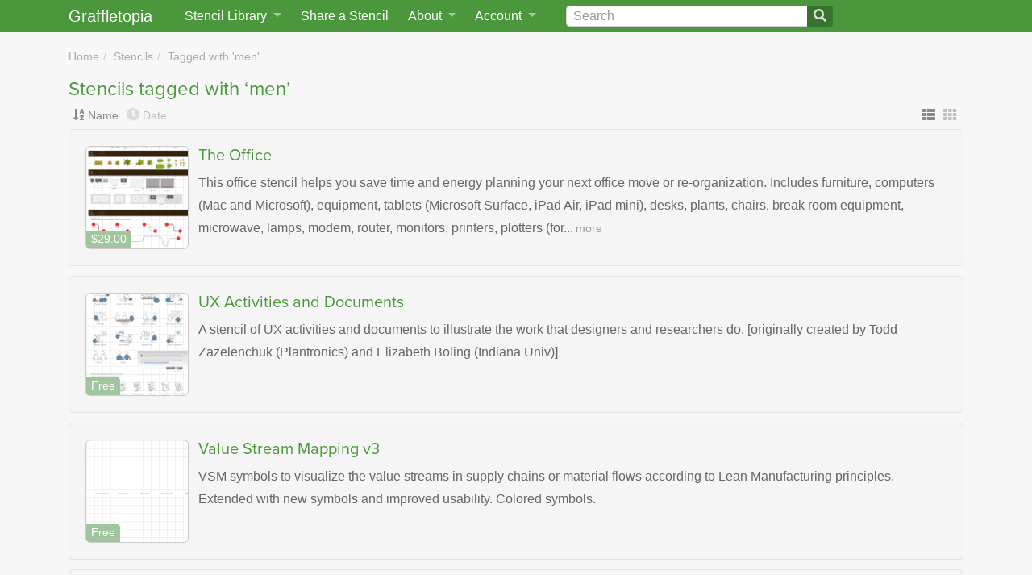

--- FILE ---
content_type: text/html; charset=utf-8
request_url: https://www.graffletopia.com/stencils/tags/men?page=7
body_size: 11973
content:
<!DOCTYPE html>
<html class="no-js" lang="en">
<head>
<meta content="Graffletopia is the ultimate resource for OmniGraffle users" name="description">
<title>Stencils tagged with ‘men’ | Graffletopia</title>
<script>
  (function(d) {
    var config = {
      kitId: 'qpy7lla',
      scriptTimeout: 3000,
      async: false
    },
    h=d.documentElement,t=setTimeout(function(){h.className=h.className.replace(/\bwf-loading\b/g,"")+" wf-inactive";},config.scriptTimeout),tk=d.createElement("script"),f=false,s=d.getElementsByTagName("script")[0],a;h.className+=" wf-loading";tk.src='https://use.typekit.net/'+config.kitId+'.js';tk.async=true;tk.onload=tk.onreadystatechange=function(){a=this.readyState;if(f||a&&a!="complete"&&a!="loaded")return;f=true;clearTimeout(t);try{Typekit.load(config)}catch(e){}};s.parentNode.insertBefore(tk,s)
  })(document);
</script>
<script src="https://js.stripe.com/v2/"></script>
<script>
  Stripe.setPublishableKey("pk_live_uoufkulslmJN4w57EJdMH5M6");
</script>
<meta content="width=device-width, initial-scale=1, shrink-to-fit=no" name="viewport">
<link rel="stylesheet" href="/assets/application-75ea45ed91290c40a700426d063ce8c078731b1729b352ea6db86fd45e39ceee.css" media="screen" />
<link rel="stylesheet" href="/assets/print-254b2d47e88996016b32002004c0e2b9cb1f1f6ed90ca0e5d6ba2c7db128554f.css" media="print" />
<link rel="stylesheet" crossorigin="anonymous" href="https://use.fontawesome.com/releases/v5.0.13/css/all.css" integrity="sha384-DNOHZ68U8hZfKXOrtjWvjxusGo9WQnrNx2sqG0tfsghAvtVlRW3tvkXWZh58N9jp" />
<link href="/assets/app/apple-touch-icon-06d008450021ae8f2d40a9fbbb5f32d72c18f0fbd6998c9ff9f2d8df5403486e.png" rel="apple-touch-icon">
<link href="/opensearch.xml" rel="search" title="Graffletopia" type="application/opensearchdescription+xml">
<link rel="alternate" type="application/atom+xml" title="Graffletopia feed" href="https://www.graffletopia.com/stencils.atom" />
<meta name="csrf-param" content="authenticity_token" />
<meta name="csrf-token" content="8GjYrlahwArKNwa4Haq93GWjwPd2JgPiWwqY3BowE5cnXlVz6R5BYB0FPekEkg7A1d_fTRap29R6DAsn6DtSWw" />

</head>

<body class="search tag" lang="en">
<a class="sr-only sr-only-focusable" href="#content">Skip to main</a>
<nav class="navbar navbar-expand-md fixed-top py-0">
<div class="container">
<a class="navbar-brand" href="/">Graffletopia</a>
<button aria-controls="navbarCollapse" aria-expanded="false" aria-label="Toggle navigation" class="navbar-toggler" data-target="#navbarCollapse" data-toggle="collapse" type="button">
<span class="navbar-toggler-icon"></span>
</button>
<div class="navbar-collapse collapse" id="navbarCollapse">
<ul class="navbar-nav">
<li class="nav-item dropdown" id="stencil-library">
<a class="nav-link dropdown-toggle" data-target="#" data-toggle="dropdown" href="#">
<span class="d-none d-lg-inline">Stencil Library</span>
<span class="d-lg-none">Stencils</span>
</a>
<div class="dropdown-menu">
<a class="dropdown-item" href="/store">Stencil Store</a>
<div class="dropdown-divider"></div>
<a class="dropdown-item" href="/stencils">Newest</a>
<a class="dropdown-item" href="/popular">Popular</a>
<div class="dropdown-divider"></div>
<a class="dropdown-item" href="/categories/android">Android</a>
<a class="dropdown-item" href="/categories/architecture">Architecture</a>
<a class="dropdown-item" href="/categories/film-and-tv">Film &amp; TV</a>
<a class="dropdown-item" href="/categories/icon">Icon</a>
<a class="dropdown-item" href="/categories/ipad">iPad</a>
<a class="dropdown-item" href="/categories/iphone">iPhone</a>
<a class="dropdown-item" href="/categories/macintosh">Macintosh</a>
<a class="dropdown-item" href="/categories/map">Map</a>
<a class="dropdown-item" href="/categories/miscellaneous">Miscellaneous</a>
<a class="dropdown-item" href="/categories/network">Network</a>
<a class="dropdown-item" href="/categories/people">People</a>
<a class="dropdown-item" href="/categories/programming">Programming</a>
<a class="dropdown-item" href="/categories/science">Science</a>
<a class="dropdown-item" href="/categories/user-interface">User Interface</a>
<a class="dropdown-item" href="/categories/windows">Windows</a>
<div class="dropdown-divider"></div>
<a class="dropdown-item" href="/share">Share a Stencil</a>
</div>
</li>
<li class="nav-item" id="share-stencil">
<a class="nav-link" href="/share">Share a Stencil</a>
</li>
<li class="nav-item dropdown" id="about">
<a class="nav-link dropdown-toggle" data-target="#" data-toggle="dropdown" href="/about">
About
</a>
<div class="dropdown-menu">
<a class="dropdown-item" href="/about">About Graffletopia</a>
<a class="dropdown-item" href="/install">How to install stencils</a>
<a class="dropdown-item" href="/faq">FAQ</a>
</div>
</li>
<li class="nav-item dropdown" id="account">
<a class="nav-link dropdown-toggle" data-target="#" data-toggle="dropdown" href="#">
Account
</a>
<div class="dropdown-menu">
<a class="dropdown-item" href="/login">Login</a>
<a class="dropdown-item" href="/signup">Sign up</a>
<a class="dropdown-item" href="/forgot">Forgot password?</a>
</div>
</li>
</ul>
<form action="/search" class="form-inline" id="search">
<div class="input-group">
<input aria-label="Search" class="form-control" id="q" name="q" placeholder="Search" type="search" value="">
<span class="input-group-append">
<button class="btn btn-outline-secondary" type="submit">
<i class="fa fa-search"></i>
</button>
</span>
</div>
</form>
</div>
</div>
</nav>

<main class="container" role="main">
<div id="content">


<ul class="breadcrumb"><li><a href="/">Home</a></li>
<li><a href="/stencils">Stencils</a></li>
<li><a href="#">Tagged with &#39;men&#39;</a></li></ul>
<h1>Stencils tagged with ‘men’</h1>
<div class="controls">
<div class="sort_by">
<div class="name active" data-placement="top" data-toggle="tooltip" title="Sort by name">
<a href="/stencils/tags/men?sort=name"><i class="fa fa-sort-alpha-down"></i>
</a><a href="/stencils/tags/men?sort=name">Name</a>
</div>
<div class="date" data-placement="top" data-toggle="tooltip" title="Sort by date">
<a href="/stencils/tags/men?sort=date"><i class="fa fa-clock"></i>
</a><a href="/stencils/tags/men?sort=date">Date</a>
</div>
</div>
<div class="view_as">
<a class="active" data-toggle="tooltip" data-placement="top" title="View as list" href="/stencils/tags/men?page=7"><i class="fas fa-th-list"></i>
</a><a data-toggle="tooltip" data-placement="top" title="View as thumbnails" href="/stencils/tags/men?page=7&amp;view=thumbnails"><i class="fas fa-th"></i>
</a></div>
</div>

<div class="products list">
<div class="product dates" id="1">
<div class="thumbnail" id="front1">
<div class="free_or_paid price">$29.00</div>
<a href="/stencils/1267"><img alt="The Office" src="https://assets.graffletopia.com/production/canvases/1267/3277/1400539341/medium.png?1400539341" /></a>
</div>
<div class="info">
<h2 class="title"><a href="/stencils/1267">The Office</a></h2>
<p class="description">
This office stencil helps you save time and energy planning your next office move or re-organization. Includes furniture, computers (Mac and Microsoft), equipment, tablets (Microsoft Surface, iPad Air, iPad mini), desks, plants, chairs, break room equipment, microwave, lamps, modem, router, monitors, printers, plotters (for...<a class="more" href="/stencils/1267">more</a>
</p>
</div>
</div>
<div class="product dates" id="2">
<div class="thumbnail" id="front2">
<div class="free_or_paid price">Free</div>
<a href="/stencils/37"><img alt="UX Activities and Documents" src="https://assets.graffletopia.com/production/canvases/37/1908/1400527729/medium.png?1400527729" /></a>
</div>
<div class="info">
<h2 class="title"><a href="/stencils/37">UX Activities and Documents</a></h2>
<p class="description">
A stencil of UX activities and documents to illustrate the work that designers and researchers do. [originally created by Todd Zazelenchuk (Plantronics) and Elizabeth Boling (Indiana Univ)]
</p>
</div>
</div>
<div class="product dates" id="3">
<div class="thumbnail" id="front3">
<div class="free_or_paid price">Free</div>
<a href="/stencils/1487"><img alt="Value Stream Mapping v3" src="https://assets.graffletopia.com/production/canvases/1487/4268/1439747590/medium.png?1439747590" /></a>
</div>
<div class="info">
<h2 class="title"><a href="/stencils/1487">Value Stream Mapping v3</a></h2>
<p class="description">
VSM symbols to visualize the value streams in supply chains or material flows according to Lean Manufacturing principles. Extended with new symbols and improved usability. Colored symbols.
</p>
</div>
</div>
<div class="product dates" id="4">
<div class="thumbnail" id="front4">
<div class="free_or_paid price">Free</div>
<a href="/stencils/621"><img alt="Wide Grids (Magnolia CMS)" src="https://assets.graffletopia.com/production/canvases/621/2317/1400531160/medium.png?1400531160" /></a>
</div>
<div class="info">
<h2 class="title"><a href="/stencils/621">Wide Grids (Magnolia CMS)</a></h2>
<p class="description">
Wide Grids stencil from the Magnolia CMS Standard Templating Kit (STK) Stencil kit.
</p>
</div>
</div>
<div class="product dates" id="5">
<div class="thumbnail" id="front5">
<div class="free_or_paid price">Free</div>
<a href="/stencils/441"><img alt="XING - Interface Elements" src="https://assets.graffletopia.com/production/canvases/441/2140/1400529454/medium.png?1400529454" /></a>
</div>
<div class="info">
<h2 class="title"><a href="/stencils/441">XING - Interface Elements</a></h2>
<p class="description">
User Interface Elements for XING.com - Grids for Header and Home-View - Grids and Elements for boxed elements like "My Contacts"
</p>
</div>
</div>
<div class="product dates" id="6">
<div class="thumbnail" id="front6">
<div class="free_or_paid price">Free</div>
<a href="/stencils/1504"><img alt="YAUCS - Yet Another Use Case Stencil" src="https://assets.graffletopia.com/production/canvases/1504/4310/1445468810/medium.png?1445468810" /></a>
</div>
<div class="info">
<h2 class="title"><a href="/stencils/1504">YAUCS - Yet Another Use Case Stencil</a></h2>
<p class="description">
A Stencil with ordinary UML Use Cases with some color added. Note: This stencil uses the Omnigraffle Pro Subgraph feature.
</p>
</div>
</div>

</div>
<nav class="pagy-bootstrap nav" aria-label="Pages"><ul class="pagination"><li class="page-item prev"><a href="/stencils/tags/men?page=6" class="page-link" aria-label="Previous">&lsaquo; Prev</a></li><li class="page-item"><a href="/stencils/tags/men" class="page-link">1</a></li><li class="page-item"><a href="/stencils/tags/men?page=2" class="page-link">2</a></li><li class="page-item"><a href="/stencils/tags/men?page=3" class="page-link">3</a></li><li class="page-item"><a href="/stencils/tags/men?page=4" class="page-link">4</a></li><li class="page-item"><a href="/stencils/tags/men?page=5" class="page-link">5</a></li><li class="page-item"><a href="/stencils/tags/men?page=6" class="page-link">6</a></li><li class="page-item active"><a role="link" class="page-link" aria-current="page" aria-disabled="true">7</a></li><li class="page-item next disabled"><a role="link" class="page-link" aria-disabled="true" aria-label="Next">Next &rsaquo;</a></li></ul></nav>



</div>
</main>
<footer class="d-print-none">
<div id="slogan">
<p>
Graffletopia is the ultimate
<span>
resource for
<a href="https://www.omnigroup.com/omnigraffle">OmniGraffle</a>
users
</span>
<small>
with over eleven hundred stencils for
<span>
<a href="https://www.omnigroup.com/download/appstore/omnigraffle-ios">OmniGraffle for iOS
</a>and
<a href="https://www.omnigroup.com/omnigraffle"><span>OmniGraffle for</span>
Mac
</a></span>
</small>
</p>
</div>
<div id="links">
<a href="/terms">Terms of Use</a>
<a href="/terms_of_sale">Terms of Sale</a>
<a href="/privacy">Privacy
<span>Policy</span>
</a><a href="/dmca">DMCA
<span>Policy</span>
</a><a href="#">OmniGraffle and Graffle are
<span>trademarks of The Omni Group.</span>
</a><a href="#"><span>Copyright</span>
&copy;
2026 Graffletopia, Inc.
</a></div>
</footer>
<script src="/assets/application-49ae69bebcda59f931d33997cb819ce2b2cc61746d0ee751328832c002811108.js"></script>

<script>
(function(i,s,o,g,r,a,m){i['GoogleAnalyticsObject']=r;i[r]=i[r]||function(){
(i[r].q=i[r].q||[]).push(arguments)},i[r].l=1*new Date();a=s.createElement(o),
m=s.getElementsByTagName(o)[0];a.async=1;a.src=g;m.parentNode.insertBefore(a,m)
})(window,document,'script','//www.google-analytics.com/analytics.js','ga');
ga('create', 'UA-421670-3', 'graffletopia.com');
ga('send', 'pageview');
</script>

</body>
</html>
